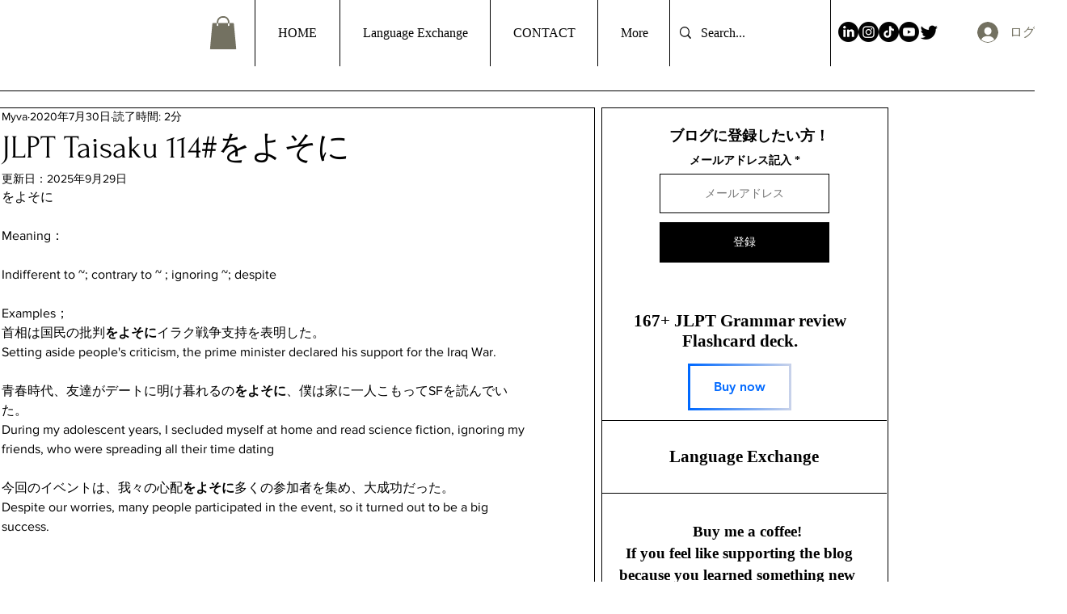

--- FILE ---
content_type: text/html; charset=utf-8
request_url: https://www.google.com/recaptcha/api2/aframe
body_size: 267
content:
<!DOCTYPE HTML><html><head><meta http-equiv="content-type" content="text/html; charset=UTF-8"></head><body><script nonce="eG5bUQSDTxJZHMcfQdaIAA">/** Anti-fraud and anti-abuse applications only. See google.com/recaptcha */ try{var clients={'sodar':'https://pagead2.googlesyndication.com/pagead/sodar?'};window.addEventListener("message",function(a){try{if(a.source===window.parent){var b=JSON.parse(a.data);var c=clients[b['id']];if(c){var d=document.createElement('img');d.src=c+b['params']+'&rc='+(localStorage.getItem("rc::a")?sessionStorage.getItem("rc::b"):"");window.document.body.appendChild(d);sessionStorage.setItem("rc::e",parseInt(sessionStorage.getItem("rc::e")||0)+1);localStorage.setItem("rc::h",'1768970507658');}}}catch(b){}});window.parent.postMessage("_grecaptcha_ready", "*");}catch(b){}</script></body></html>